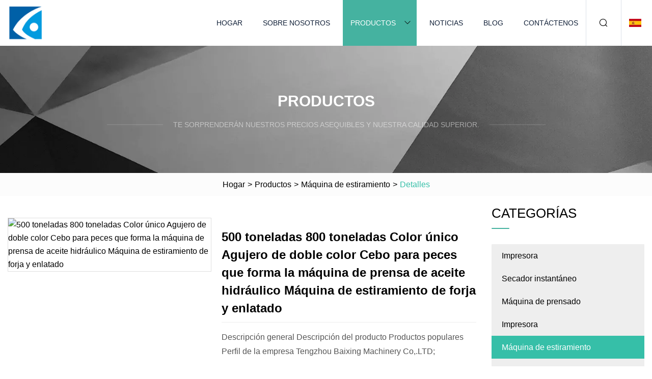

--- FILE ---
content_type: text/html; charset=utf-8
request_url: https://es.xinrueida.com/products/500-ton-800-ton-single-color-double-color-hole-fish-bait-forming-hydraulic-oil-press-machine-head-canning-forging-stretching-machine.htm
body_size: 5416
content:
<!doctype html>
<html lang="es">
<head>
<meta charset="utf-8" />
<title>500 toneladas 800 toneladas Color único Agujero de doble color Cebo para peces que forma la máquina de prensa de aceite hidráulico Máquina de estiramiento de forja y enlatado | Impresora Inc.</title>
<meta name="description" content="500 toneladas 800 toneladas Color único Agujero de doble color Cebo para peces que forma la máquina de prensa de aceite hidráulico Máquina de estiramiento de forja y enlatado" />
<meta name="keywords" content="500 toneladas 800 toneladas Color único Agujero de doble color Cebo para peces que forma la máquina de prensa de aceite hidráulico Máquina de estiramiento de forja y enlatado" />
<meta name="viewport" content="width=device-width, initial-scale=1.0" />
<meta name="application-name" content="Impresora Inc." />
<meta name="twitter:card" content="summary" />
<meta name="twitter:title" content="500 toneladas 800 toneladas Color único Agujero de doble color Cebo para peces que forma la máquina de prensa de aceite hidráulico Máquina de estiramiento de forja y enlatado | Impresora Inc." />
<meta name="twitter:description" content="500 toneladas 800 toneladas Color único Agujero de doble color Cebo para peces que forma la máquina de prensa de aceite hidráulico Máquina de estiramiento de forja y enlatado" />
<meta name="twitter:image" content="https://es.xinrueida.com/uploads/s/1e8b434dd8df4dd5ba979e038dc5ac6a.webp" />
<meta http-equiv="X-UA-Compatible" content="IE=edge" />
<meta property="og:site_name" content="Impresora Inc." />
<meta property="og:type" content="product" />
<meta property="og:title" content="500 toneladas 800 toneladas Color único Agujero de doble color Cebo para peces que forma la máquina de prensa de aceite hidráulico Máquina de estiramiento de forja y enlatado | Impresora Inc." />
<meta property="og:description" content="500 toneladas 800 toneladas Color único Agujero de doble color Cebo para peces que forma la máquina de prensa de aceite hidráulico Máquina de estiramiento de forja y enlatado" />
<meta property="og:url" content="https://es.xinrueida.com/products/500-ton-800-ton-single-color-double-color-hole-fish-bait-forming-hydraulic-oil-press-machine-head-canning-forging-stretching-machine.htm" />
<meta property="og:image" content="https://es.xinrueida.com/uploads/s/1e8b434dd8df4dd5ba979e038dc5ac6a.webp" />
<link href="https://es.xinrueida.com/products/500-ton-800-ton-single-color-double-color-hole-fish-bait-forming-hydraulic-oil-press-machine-head-canning-forging-stretching-machine.htm" rel="canonical" />
<link href="https://es.xinrueida.com/uploadimg/ico18409.png" rel="shortcut icon" type="image/x-icon" />
<link href="https://es.xinrueida.com/themes/astra/toast.css" rel="stylesheet" />
<link href="https://es.xinrueida.com/themes/astra/cyan/style.css" rel="stylesheet" />
<link href="https://es.xinrueida.com/themes/astra/cyan/page.css" rel="stylesheet" />
<script type="application/ld+json">
[{
"@context": "https://schema.org/",
"@type": "BreadcrumbList",
"itemListElement": [{
"@type": "ListItem",
"name": "Hogar",
"position": 1,
"item": "https://es.xinrueida.com/"},{
"@type": "ListItem",
"name": "Productos",
"position": 2,
"item": "https://es.xinrueida.com/products.htm"},{
"@type": "ListItem",
"name": "Máquina de estiramiento",
"position": 3,
"item": "https://es.xinrueida.com/stretching-machine.htm"},{
"@type": "ListItem",
"name": "500 toneladas 800 toneladas Color único Agujero de doble color Cebo para peces que forma la máquina de prensa de aceite hidráulico Máquina de estiramiento de forja y enlatado",
"position": 4,
"item": "https://es.xinrueida.com/products/500-ton-800-ton-single-color-double-color-hole-fish-bait-forming-hydraulic-oil-press-machine-head-canning-forging-stretching-machine.htm"
}]}]
</script>
<script type="text/javascript" src="//info.53hu.net/traffic.js?id=08a984h6ak"></script>
</head>
<body class="index">
<!-- header -->
<header>
  <div class="container">
    <div class="head-logo"><a href="https://es.xinrueida.com/" title="Impresora Inc."><img src="/uploadimg/logo18409.png" width="70" height="70" alt="Impresora Inc."><span>Impresora Inc.</span></a></div>
    <div class="menu-btn"><em></em><em></em><em></em></div>
    <div class="head-content">
      <nav class="nav">
        <ul>
          <li><a href="https://es.xinrueida.com/">Hogar</a></li>
          <li><a href="https://es.xinrueida.com/about-us.htm">Sobre nosotros</a></li>
          <li class="active"><a href="https://es.xinrueida.com/products.htm">Productos</a><em class="iconfont icon-xiangxia"></em>
            <ul class="submenu">
              <li><a href="https://es.xinrueida.com/printer.htm">Impresora</a></li>
              <li><a href="https://es.xinrueida.com/flash-dryer.htm">Secador instantáneo</a></li>
              <li><a href="https://es.xinrueida.com/pressing-machine.htm">Máquina de prensado</a></li>
              <li><a href="https://es.xinrueida.com/printing-machine.htm">Impresora</a></li>
              <li><a href="https://es.xinrueida.com/stretching-machine.htm">Máquina de estiramiento</a></li>
              <li><a href="https://es.xinrueida.com/jigger-dyeing-machine.htm">Máquina de teñir Jigger</a></li>
            </ul>
          </li>
          <li><a href="https://es.xinrueida.com/news.htm">Noticias</a></li>
          <li><a href="https://es.xinrueida.com/blog.htm">Blog</a></li>
          <li><a href="https://es.xinrueida.com/contact-us.htm">Contáctenos</a></li>
        </ul>
      </nav>
      <div class="head-search"><em class="iconfont icon-sousuo"></em></div>
      <div class="search-input">
        <input type="text" placeholder="Keyword" id="txtSearch" autocomplete="off">
        <div class="search-btn" onclick="SearchProBtn()"><em class="iconfont icon-sousuo" aria-hidden="true"></em></div>
      </div>
      <div class="languagelist">
        <div title="Language" class="languagelist-icon"><span>Language</span></div>
        <div class="languagelist-drop"><span class="languagelist-arrow"></span>
          <ul class="languagelist-wrap">
                            <li class="languagelist-active"><a href="https://es.xinrueida.com/products/500-ton-800-ton-single-color-double-color-hole-fish-bait-forming-hydraulic-oil-press-machine-head-canning-forging-stretching-machine.htm"><img src="/themes/astra/images/language/es.png" width="24" height="16" alt="Español" title="es">Español </a></li>
                                    <li>
                                        <a href="https://www.xinrueida.com/products/500-ton-800-ton-single-color-double-color-hole-fish-bait-forming-hydraulic-oil-press-machine-head-canning-forging-stretching-machine.htm">
                                            <img src="/themes/astra/images/language/en.png" width="24" height="16" alt="English" title="en">
                                            English
                                        </a>
                                    </li>
                                    <li>
                                        <a href="https://fr.xinrueida.com/products/500-ton-800-ton-single-color-double-color-hole-fish-bait-forming-hydraulic-oil-press-machine-head-canning-forging-stretching-machine.htm">
                                            <img src="/themes/astra/images/language/fr.png" width="24" height="16" alt="Français" title="fr">
                                            Français
                                        </a>
                                    </li>
                                    <li>
                                        <a href="https://de.xinrueida.com/products/500-ton-800-ton-single-color-double-color-hole-fish-bait-forming-hydraulic-oil-press-machine-head-canning-forging-stretching-machine.htm">
                                            <img src="/themes/astra/images/language/de.png" width="24" height="16" alt="Deutsch" title="de">
                                            Deutsch
                                        </a>
                                    </li>
                                    <li>
                                        <a href="https://it.xinrueida.com/products/500-ton-800-ton-single-color-double-color-hole-fish-bait-forming-hydraulic-oil-press-machine-head-canning-forging-stretching-machine.htm">
                                            <img src="/themes/astra/images/language/it.png" width="24" height="16" alt="Italiano" title="it">
                                            Italiano
                                        </a>
                                    </li>
                                    <li>
                                        <a href="https://pt.xinrueida.com/products/500-ton-800-ton-single-color-double-color-hole-fish-bait-forming-hydraulic-oil-press-machine-head-canning-forging-stretching-machine.htm">
                                            <img src="/themes/astra/images/language/pt.png" width="24" height="16" alt="Português" title="pt">
                                            Português
                                        </a>
                                    </li>
                                    <li>
                                        <a href="https://ja.xinrueida.com/products/500-ton-800-ton-single-color-double-color-hole-fish-bait-forming-hydraulic-oil-press-machine-head-canning-forging-stretching-machine.htm"><img src="/themes/astra/images/language/ja.png" width="24" height="16" alt="日本語" title="ja"> 日本語</a>
                                    </li>
                                    <li>
                                        <a href="https://ko.xinrueida.com/products/500-ton-800-ton-single-color-double-color-hole-fish-bait-forming-hydraulic-oil-press-machine-head-canning-forging-stretching-machine.htm"><img src="/themes/astra/images/language/ko.png" width="24" height="16" alt="한국어" title="ko"> 한국어</a>
                                    </li>
                                    <li>
                                        <a href="https://ru.xinrueida.com/products/500-ton-800-ton-single-color-double-color-hole-fish-bait-forming-hydraulic-oil-press-machine-head-canning-forging-stretching-machine.htm"><img src="/themes/astra/images/language/ru.png" width="24" height="16" alt="Русский" title="ru"> Русский</a>
                                    </li>
                           
          </ul>
        </div>
      </div>
    </div>
  </div>
</header>
<main>
  <div class="inner-banner"><img src="/themes/astra/images/inner-banner.webp" alt="banner">
    <div class="inner-content">
      <div class="inner-title">Productos</div>
      <div class="inner-des"><em></em><span>Te sorprenderán nuestros precios asequibles y nuestra calidad superior.</span><em></em></div>
    </div>
  </div>
  <div class="page-breadcrumbs"><a href="https://es.xinrueida.com/">Hogar</a> > <a href="/products.htm">Productos</a> > <a href="/stretching-machine.htm">Máquina de estiramiento</a> > <span>Detalles</span></div>
  <div class="page-main page-flex page-products-details">
    <div class="container">
      <div class="page-content">
        <div class="preview-top">
          <div class="preview-container">
            <div class="small-box"><img src="/uploads/s/1e8b434dd8df4dd5ba979e038dc5ac6a.webp" alt="500 toneladas 800 toneladas Color único Agujero de doble color Cebo para peces que forma la máquina de prensa de aceite hidráulico Máquina de estiramiento de forja y enlatado" /></div>
          </div>
          <div class="preview-info">
            <div class="prodetails-top">
              <h1 class="prodetails-title">500 toneladas 800 toneladas Color único Agujero de doble color Cebo para peces que forma la máquina de prensa de aceite hidráulico Máquina de estiramiento de forja y enlatado</h1>
              <div class="prodetails-text line5">Descripción general Descripción del producto Productos populares Perfil de la empresa Tengzhou Baixing Machinery Co,.LTD;</div>
              <div class="sharewrap"></div>
              <div class="prodetails-btn"><a href="javascript:void(0)" class="tosendinquiry">Enviar Consulta</a></div>
            </div>
          </div>
        </div>
        <div class="prodetails-content">Overview                                                            <h5>Información básica.</h5><table width="100%" border="1" cellpadding="0" cellspacing="0" class="table"><tbody><tr><td>N º de Modelo.</td><td>YL32-800T</td></tr><tr><td>Garantía</td><td>12 meses</td></tr><tr><td>Color</td><td>Negro Gris</td></tr><tr><td>Paquete de transporte</td><td>Estándar</td></tr><tr><td>Especificación</td><td>YL32-315T</td></tr><tr><td>Marca comercial</td><td>Baixing</td></tr><tr><td>Origen</td><td>Porcelana</td></tr><tr><td>Código hs</td><td>8462619090</td></tr><tr><td>Capacidad de producción</td><td>30</td></tr></tbody></table><h5>Descripción del Producto</h5><p>Descripción del Producto</p><p><b></b><br></p><p><img alt="500 Ton 800 Ton Single Color Double Color Hole Fish Bait Forming Hydraulic Oil Press Machine Head Canning Forging Stretching Machine" width="899px" src="/uploads/p/de534f3ed82945f8b30af680207db5c0.webp"></p><p>Productos</p><a data-mic-saved="https://baixingmachine.en.made-in-china.com/product-list-1.html" href="https://baixingmachine.en.made-in-china.com/product-list-1.html" target="_blank" type="1"></a>Perfil de la empresa<p><br></p><p><img src="/uploads/p/229e31504db14a8babf46230bed531ec.webp" alt="500 Ton 800 Ton Single Color Double Color Hole Fish Bait Forming Hydraulic Oil Press Machine Head Canning Forging Stretching Machine" width="999px"></p><br> Tengzhou Baixing Machinery Co,.LTD, ubicada en la ciudad de Tengzhou de la provincia de Shandong, es la ciudad natal del "sabio científico" Mozi y el maestro del "artesano" Luban que tiene el nombre "Nice Provinccs streetfarco" sinco ancicnt timc, que es el famoso conductor de distribución de gooda. En la provincia de Southorn Shandong, la empresa se ha convertido en un fabricante profesional dedicado a la investigación, el desarrollo, la producción y las ventas de maquinaria de conformado de metales. La fábrica cubre un área de 40 000 metros cuadrados, el activo fijo es de cuarenta y ocho millones de yuanes, incluidos más de 40 empleados técnicos superiores y 400 juegos de equipos de procesamiento grandes. El producto predominante es la máquina de prensa hidráulica, ahora podemos producir más de 40 series de máquinas, más de 400 variedades de productos y líneas de productos.  toneladas de máquina que varían de 400T a 12000T. Los productos se utilizan ampliamente en baños completos, fabricación de automóviles. Espacio de tránsito ferroviario, tuberías petroquímicas, industria naviera, industria ligera, recipientes a presión, productos en polvo para electrodomésticos, industria de fabricación de caucho y maquinaria, etc. Satisfacer todos los mercados e industrias que todos los diferentes clientes necesitan.  Nuestra empresa ha poseído fuerza técnica y ha mantenido un intercambio técnico con universidades e institutos de investigación durante mucho tiempo. En 2000 y 2010, obtuvimos el soporte técnico del departamento de automatización de la Universidad de Shandong y de tecnología hidráulica y aplicaciones de productos de la Universidad de Aeronáutica y Astronáutica de Beiling. diseño y mejoras de procesos muchos de los productos han ocupado el nivel líder nacional. Nuestros productos principales son la máquina de embutición profunda de láminas de doble acción hidráulica de cuatro columnas. Máquina de embutición profunda de alta velocidad, prensa horizontal, etc. Nuestros productos se exportan a Europa y América, el sudeste asiático y África.<p><img src="/uploads/p/dfa5306ea34b40cba039825948fe7c0f.webp" alt="500 Ton 800 Ton Single Color Double Color Hole Fish Bait Forming Hydraulic Oil Press Machine Head Canning Forging Stretching Machine" width="1000px"></p>Embalaje y envío<p><img width="990px" src="/uploads/p/cde1f9a4e6b444a79513e5a1abeb5a5e.webp" alt="500 Ton 800 Ton Single Color Double Color Hole Fish Bait Forming Hydraulic Oil Press Machine Head Canning Forging Stretching Machine"></p>Preguntas más frecuentes<p>1. ¿Qué tal la calidad de su máquina? Nos preocupa la calidad. Re: nuestro diseño, que incluye estructura y seguridad y precisión detalladas, ha mejorado enormemente y puede cumplir con todos los estándares CE o estándares más estrictos. Nuestras máquinas se distribuyen en todo el mundo a unos 20 países. donde hay industria de placas metálicas. Y donde están nuestras máquinas, hay buena reputación y satisfacción del usuario del terminal.<br></p><p> 2. ¿Puedo enviar muestras para probar?  ¿Tiene una tarifa de prueba o no? Re: Sí, si pudiera enviarnos muestras, sería mejor.  Para las pruebas, tenemos que personalizar los moldes de acuerdo con sus productos, por lo que el costo de los moldes correrá por su cuenta; por supuesto, los moldes le pertenecen.</p></div>
        <div class="pagelink">
          <div class="pagelink-item"><a href="/products/bed-body-stretching-bed-maple-cadillac-reformers-pilates-machine.htm" title="Cama Estiramiento Corporal Cama Arce Cadillac Reformers Máquina Pilates"><em></em><span>Anteriores</span></a></div>
          <div class="backlist"><a href="/products.htm"><em class="iconfont icon-caidan"></em><span>Volver a la lista</span></a></div>
          <div class="pagelink-item next"><a href="/products/high.htm" title="Alto"><em></em><span>Próximo</span></a></div>
        </div>
        <div class="recommend-products">
          <div class="page-title">También te puede interesar</div>
          <ul class="prolist">
            <li><a href="/products/f4334039-amp-87334017-amp-005804128-amp-005804129-amp-005804473-automatic-ps-plate-clamp.htm" class="img lazy-wrap"><img data-src="/uploads/s/02279514698f438584e08909a57f1b7c.webp" class="lazy" alt="F4.334.039 & 87.334.017 & 00.580.4128 & 00.580.4129 & 00.580.4473 Abrazadera automática para placas PS"><span class="lazy-load"></span></a>
              <div class="info"><a href="/products/f4334039-amp-87334017-amp-005804128-amp-005804129-amp-005804473-automatic-ps-plate-clamp.htm#send" class="btn" rel="nofollow"><em class="iconfont icon-email-fill"></em></a>
              <a href="/products/f4334039-amp-87334017-amp-005804128-amp-005804129-amp-005804473-automatic-ps-plate-clamp.htm" class="title">F4.334.039 & 87.334.017 & 00.580.4128 & 00.580.4129 & 00.580.4473 Abrazadera automática para placas PS</a></div>
            </li>            <li><a href="/products/manufacturer-looking-for-agent-inkjet-bottle-printer.htm" class="img lazy-wrap"><img data-src="/uploads/s/5c8cf7dae4fe438dbae7ce220c2fae2f.webp" class="lazy" alt="Fabricante busca impresora de botellas de inyección de tinta agente"><span class="lazy-load"></span></a>
              <div class="info"><a href="/products/manufacturer-looking-for-agent-inkjet-bottle-printer.htm#send" class="btn" rel="nofollow"><em class="iconfont icon-email-fill"></em></a>
              <a href="/products/manufacturer-looking-for-agent-inkjet-bottle-printer.htm" class="title">Fabricante busca impresora de botellas de inyección de tinta agente</a></div>
            </li>            <li><a href="/products/1600mm-barrel-diameter-xsg.htm" class="img lazy-wrap"><img data-src="/uploads/s/d66db61f69e04f0b84246ee5ad8e9d43.webp" class="lazy" alt="Diámetro del cañón de 1600 mm Xsg"><span class="lazy-load"></span></a>
              <div class="info"><a href="/products/1600mm-barrel-diameter-xsg.htm#send" class="btn" rel="nofollow"><em class="iconfont icon-email-fill"></em></a>
              <a href="/products/1600mm-barrel-diameter-xsg.htm" class="title">Diámetro del cañón de 1600 mm Xsg</a></div>
            </li>          </ul>
        </div>
        <div class="send-inquiry" id="send">
          <div class="page-title">Enviar Consulta</div>
          <input type="hidden" name="domain" id="in-domain" value="es.xinrueida.com">
          <div class="feedback">
            <input type="text" placeholder="Phone or WhatsApp:" id="in-phone" name="phone">
            <input type="text" placeholder="Email:*" id="in-email" name="email">
            <textarea placeholder="Content:*" name="content" id="in-content"></textarea>
            <div class="sendbtn">
              <div class="sendnow" id="SubmitName" onclick="SendInquiry()"><em></em><span>Enviar ahora</span></div>
            </div>
          </div>
          <div id="feedbackForm"></div>
        </div>
      </div>
      <aside class="page-aside">
        <div class="page-title">Categorías</div>
        <div class="aside-category">
          <ul>
            <li><a href="/printer.htm">Impresora</a></li>            <li><a href="/flash-dryer.htm">Secador instantáneo</a></li>            <li><a href="/pressing-machine.htm">Máquina de prensado</a></li>            <li><a href="/printing-machine.htm">Impresora</a></li>			<li><a href="/stretching-machine.htm" class="act">Máquina de estiramiento</a></li>            <li><a href="/jigger-dyeing-machine.htm">Máquina de teñir Jigger</a></li>          </ul>
        </div>
      </aside>
    </div>
  </div>
</main>
 
<!-- footer -->
<footer>
  <div class="container">
    <div class="foot-item">
      <div class="foot-title">Navegación</div>
      <ul>
        <li><a href="https://es.xinrueida.com/">Hogar</a></li>
        <li><a href="https://es.xinrueida.com/about-us.htm">Sobre nosotros</a></li>
        <li><a href="https://es.xinrueida.com/products.htm">Productos</a></li>
        <li><a href="https://es.xinrueida.com/news.htm">Noticias</a></li>
        <li><a href="https://es.xinrueida.com/blog.htm">Blog</a></li>
        <li><a href="https://es.xinrueida.com/contact-us.htm">Contáctenos</a></li>
        <li><a href="https://es.xinrueida.com/sitemap.xml">mapa del sitio</a></li>
        <li><a href="https://es.xinrueida.com/privacy-policy.htm">Privacy Policy</a></li>
      </ul>
    </div>
    <div class="foot-item foot-company">
      <div class="foot-title">Empresa socia</div>
      <ul>
      </ul>
    </div>
    <div class="foot-share"><a href="https://es.xinrueida.com/" rel="nofollow" title="facebook"><em class="iconfont icon-facebook"></em></a><a href="https://es.xinrueida.com/" rel="nofollow" title="linkedin"><em class="iconfont icon-linkedin"></em></a><a href="https://es.xinrueida.com/" rel="nofollow" title="twitter"><em class="iconfont icon-twitter-fill"></em></a><a href="https://es.xinrueida.com/" rel="nofollow" title="youtube"><em class="iconfont icon-youtube"></em></a><a href="https://es.xinrueida.com/" rel="nofollow" title="instagram"><em class="iconfont icon-instagram"></em></a><a href="https://es.xinrueida.com/" rel="nofollow" title="TikTok"><em class="iconfont icon-icon_TikTok"></em></a></div>
    <div class="foot-copyright">
      <p>Copyright &copy; es.xinrueida.com, Todos los derechos reservados.&nbsp;&nbsp;&nbsp;<a href="/cdn-cgi/l/email-protection#680c091e0d281001061a1d0d010c09460b0705" target="_blank"><span class="__cf_email__" data-cfemail="10747166755068797e6265757974713e737f7d">[email&#160;protected]</span></a></p>
    </div>
  </div>
  <div class="gotop"><span>TOP</span></div>
</footer>
 
<!-- script --> 
<script data-cfasync="false" src="/cdn-cgi/scripts/5c5dd728/cloudflare-static/email-decode.min.js"></script><script src="https://es.xinrueida.com/themes/astra/js/jquery3.6.1.js"></script>
<script src="https://es.xinrueida.com/themes/astra/js/vanilla-lazyload.js"></script>
<script src="https://es.xinrueida.com/themes/astra/js/style.js"></script>
<script src="https://es.xinrueida.com/themes/astra/js/page.js"></script>
<script src="https://es.xinrueida.com/themes/astra/js/toast.js"></script>
<script src="https://es.xinrueida.com/themes/astra/js/share.js"></script>
<script src="https://es.xinrueida.com/themes/astra/js/axios.min.js"></script>
<script src="https://es.xinrueida.com/themes/astra/js/contact.js"></script>
<script src="https://platform-api.sharethis.com/js/sharethis.js#property=5eec0fd89a302d0012ac463a&product=sop" type="text/javascript" async></script>
<script defer src="https://static.cloudflareinsights.com/beacon.min.js/vcd15cbe7772f49c399c6a5babf22c1241717689176015" integrity="sha512-ZpsOmlRQV6y907TI0dKBHq9Md29nnaEIPlkf84rnaERnq6zvWvPUqr2ft8M1aS28oN72PdrCzSjY4U6VaAw1EQ==" data-cf-beacon='{"version":"2024.11.0","token":"278a491ff7dd487e9d35994e93effb57","r":1,"server_timing":{"name":{"cfCacheStatus":true,"cfEdge":true,"cfExtPri":true,"cfL4":true,"cfOrigin":true,"cfSpeedBrain":true},"location_startswith":null}}' crossorigin="anonymous"></script>
</body>
</html>
